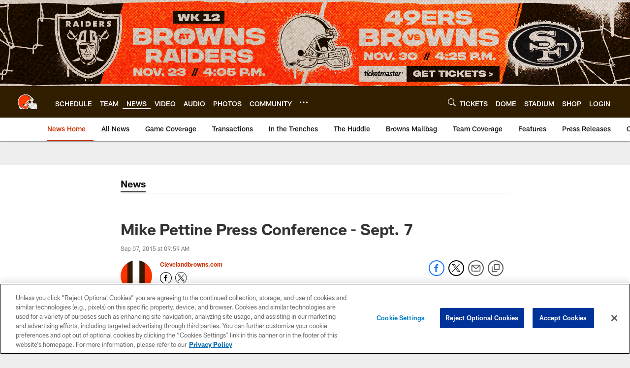

--- FILE ---
content_type: text/html; charset=utf-8
request_url: https://www.google.com/recaptcha/api2/aframe
body_size: 270
content:
<!DOCTYPE HTML><html><head><meta http-equiv="content-type" content="text/html; charset=UTF-8"></head><body><script nonce="kjNeozUeQIiz4SppJvIBXQ">/** Anti-fraud and anti-abuse applications only. See google.com/recaptcha */ try{var clients={'sodar':'https://pagead2.googlesyndication.com/pagead/sodar?'};window.addEventListener("message",function(a){try{if(a.source===window.parent){var b=JSON.parse(a.data);var c=clients[b['id']];if(c){var d=document.createElement('img');d.src=c+b['params']+'&rc='+(localStorage.getItem("rc::a")?sessionStorage.getItem("rc::b"):"");window.document.body.appendChild(d);sessionStorage.setItem("rc::e",parseInt(sessionStorage.getItem("rc::e")||0)+1);localStorage.setItem("rc::h",'1763393974350');}}}catch(b){}});window.parent.postMessage("_grecaptcha_ready", "*");}catch(b){}</script></body></html>

--- FILE ---
content_type: image/svg+xml
request_url: https://static.www.nfl.com/t_q-best/league/api/clubs/logos/CLE
body_size: 74976
content:
<svg width="500" height="500" viewBox="0 0 500 500" fill="none" xmlns="http://www.w3.org/2000/svg">
<g clip-path="url(#clip0_1335_1544)">
<path d="M454.974 369.078V368.906L454.957 368.734C453.112 343.789 447.536 318.558 437.901 291.588L437.795 291.318L437.688 291.047L436.565 288.366L436.696 288.661C432.678 278.23 424.298 273.729 411.957 275.254C411.957 275.254 406.2 275.885 406.405 275.861L404.134 276.066C394.622 276.935 380.944 278.157 368.898 277.041L353.925 241.593C357.008 239.567 359.632 237.206 361.281 234.213C362.617 231.802 363.445 229.252 363.954 226.743C368.562 226.111 372.908 224.061 376.016 220.699C380.567 215.73 383.15 206.792 376.713 196.591L377.033 197.124L356.976 160.962L345.11 166.005C297.55 89.3351 207.063 77.5927 140.274 106.407C79.6926 132.557 21.0134 201.56 55.0024 309.964C58.594 321.387 63.2106 332.629 68.6718 343.486C68.3356 346.864 68.5324 350.21 69.3196 353.621L69.3524 353.801L69.4098 353.982C71.1482 360.525 72.7308 364.871 76.7734 373.891C76.5438 379.82 78.7414 385.855 83.0218 390.456C89.6966 397.639 100.291 400.451 112.099 398.172L111.533 398.254C127.146 396.064 137.281 391.489 142.595 388.438C165.973 404.797 196.551 412.12 223.693 407.61C241.38 404.674 255.673 397.024 265.529 385.388C273.057 385.896 279.838 385.093 281.199 384.929C289.539 384.322 297.132 382.559 303.897 379.705C313.926 391.407 327.488 399.795 343.765 404.1C362.773 409.11 384.314 408.766 404.814 403.272C408.783 403.641 412.654 402.559 415.474 401.263C437.008 396.343 441.813 394.277 445.003 391.554C445.044 391.53 445.085 391.489 445.117 391.44C452.776 386.191 455.285 376.343 454.974 369.062V369.078ZM443.609 392.497L443.436 392.604C443.617 392.497 443.764 392.35 443.945 392.243L443.6 392.497H443.609Z" fill="white"/>
<path d="M324.922 338.09C339.624 336.532 353.351 334.466 366.561 332.211L326.947 325.528C326.677 329.89 326.004 334.089 324.922 338.082V338.09Z" fill="white"/>
<path d="M392.163 321.543C390.662 317.016 387.784 308.423 386.193 304.421L386.169 304.364V304.306C386.169 304.306 386.103 303.806 385.168 303.101C384.602 302.691 382.905 302.978 382.905 302.978C379.084 303.798 374.574 304.634 369.621 305.454L376.411 321.715C380.707 321.781 386.185 321.772 392.163 321.535V321.543Z" fill="white"/>
<path d="M363.309 320.731C361.604 316.705 359.685 312.162 357.627 307.299C347.639 308.726 336.799 310.055 326.508 311.153C326.631 312.219 326.762 313.277 326.852 314.327L363.309 320.731Z" fill="white"/>
<path d="M320.316 273.409C320.374 280.617 321.268 287.357 322.44 292.261C323.203 294.672 323.875 297.082 324.466 299.501C334.035 298.517 343.883 297.304 352.879 296.049C352.879 296.049 352.879 296.041 352.87 296.033C340.849 292.056 329.049 284.159 320.325 273.401L320.316 273.409Z" fill="white"/>
<path d="M321.821 257.689C329.922 269.35 339.836 277 343.969 279.551C344.592 280.092 345.56 280.666 346.577 281.191C338.27 261.552 330.685 243.61 329.357 240.478C329.225 240.658 329.102 240.806 328.963 241.002C325.306 245.57 323.108 251.466 321.812 257.689H321.821Z" fill="white"/>
<path d="M262.308 362.19C262.087 362.756 261.89 363.355 261.652 363.912C261.874 363.338 262.112 362.764 262.308 362.19Z" fill="white"/>
<path d="M214.473 393.473C232.152 392.17 248.24 385.396 257.687 371.358C257.687 371.358 257.67 371.358 257.662 371.358C258.113 370.718 258.498 370.071 258.892 369.423C259.113 369.046 259.368 368.701 259.581 368.316C259.851 367.848 260.065 367.365 260.311 366.889C260.598 366.34 260.876 365.766 261.147 365.192C261.319 364.798 261.459 364.413 261.614 364.019C253.226 383.027 234.858 391.883 214.473 393.482V393.473Z" fill="white"/>
<path d="M404.577 320.698C410.235 320.149 415.869 319.312 421.01 318.115L419.428 311.612C418.747 308.8 416.303 301.116 414.631 297.074C413.351 297.517 408.751 298.902 397.566 300.936C400.084 306.914 402.454 313.605 404.577 320.698Z" fill="white"/>
<path d="M416.026 376.229C415.28 376.073 414.534 375.786 413.796 375.597C413.796 375.942 413.779 376.261 413.787 376.598C414.558 376.475 415.362 376.352 416.034 376.229H416.026Z" fill="white"/>
<path d="M413.092 363.142C417.946 365.216 423.047 366.733 428.254 367.553C428.516 367.57 429.787 367.676 431.386 367.988C431.509 367.406 431.599 366.741 431.55 365.88C430.574 357.344 427.991 343.445 426.294 334.237L426.031 332.834C422.751 333.663 413.633 335.95 408.754 336.844C410.714 345.577 412.247 354.482 413.092 363.142Z" fill="white"/>
<path d="M400.331 379.164C400.536 379.041 401.905 378.156 401.913 375.712C401.913 375.663 401.815 373.728 401.618 370.768C390.909 364.978 380.995 355.491 373.746 343.47C356.461 346.455 336.363 349.111 319.536 350.924C318.552 352.531 317.47 354.064 316.289 355.524C332.705 383.166 369.081 387.627 400.339 379.164H400.331Z" fill="white"/>
<path d="M400.208 355.778C399.56 350.497 398.691 345.159 397.567 341.165L397.535 341.059V340.936C397.502 340.624 397.297 339.591 396.739 339.214C396.633 339.14 396.329 338.918 395.567 339.123C392.615 339.829 389.351 340.526 385.891 341.214C389.712 346.741 394.558 351.686 400.2 355.778H400.208Z" fill="white"/>
<path d="M113.839 369.742C113.699 369.792 113.593 369.816 113.453 369.865C116.438 369.422 120.079 368.963 122.522 368.898C126.024 368.824 130.993 369.562 135.757 372.522C136.413 372.137 137.086 371.727 137.578 371.407L139.587 373.088C139.103 373.408 138.512 373.744 137.955 374.072C138.512 374.515 139.07 374.958 139.611 375.474C139.611 375.474 139.488 375.564 139.447 375.597C139.833 375.335 141.038 374.482 142.719 373.137C136.225 368.512 126.991 365.118 113.839 369.751V369.742Z" fill="white"/>
<path d="M233.511 300.879C236.693 302.97 240.26 305.454 240.399 310.104C240.538 314.876 236.397 320.46 235.044 322.264C233.306 324.585 227.812 331.096 220.67 326.561C220.67 326.561 210.321 320.14 203.023 315.778L197.816 323.486C207.435 325.134 233.585 329.628 255.7 333.416C254.446 324.191 251.428 315.753 249.583 308.406C252.806 315.319 256.094 324.167 257.98 333.81C259.628 334.097 261.243 334.376 262.826 334.646C262.318 332.137 261.785 329.866 261.358 327.93C260.489 323.945 256.938 315.434 253.798 305.077C249.181 302.379 244.565 298.853 240.022 293.925C239.956 293.868 232.289 286.57 225.631 279.911C222.236 285.397 220.047 288.948 218.685 291.153L233.519 300.879H233.511Z" fill="#FF3C00"/>
<path d="M273.886 232.434C282.414 227.833 289.613 225.341 301.151 223.619C301.093 223.627 304.513 223.151 304.513 223.151C306.809 222.807 311.196 221.905 312.45 219.617C313.155 218.33 313.369 216.567 313.287 214.517C298.904 217.526 283.89 221.126 270.884 226.407C266.44 228.014 262.906 230.285 259.445 232.516C260.503 234.754 261.758 237.436 263.185 240.47C266.079 237.706 268.933 235.623 271.262 234.147C271.729 233.762 273.894 232.434 273.894 232.434H273.886Z" fill="#FF3C00"/>
<path d="M232.321 268.965C237.085 274.147 244.055 281.732 249.598 287.234C248.401 279.461 248.122 271.474 249.729 264.086C250.754 259.395 252.419 255.303 254.42 251.72L249.672 241.372C248.573 243.028 246.999 245.431 245.49 247.809C245.49 247.8 239.078 258.026 232.312 268.965H232.321Z" fill="#FF3C00"/>
<path d="M251.345 223.061C256.692 218.691 264.244 215.968 264.244 215.968C274.322 211.745 292.263 206.915 310.598 203.242C309.327 199.576 305.236 187.801 305.236 187.801C305.031 187.293 302.21 181.52 304.432 178.051C305.4 176.559 307.236 175.714 309.516 175.731C309.524 175.731 309.409 175.796 315.846 176.034L316.133 175.919C316.183 175.895 316.256 175.846 316.256 175.846L323.284 172.475C324.94 171.983 326.941 171.491 326.941 171.491C331.508 171.245 334.001 174.025 335.321 176.403L336.092 176.461C333.099 170.565 331.385 168.687 329.393 165.358C241.8 40.5702 20.9498 117.716 64.5164 292.064C74.258 327.472 85.6396 346.258 98.0052 363.872C98.0052 363.872 98.284 372.408 112.199 367.947C125.492 363.683 134.831 363.97 147.656 373.99C164.712 387.299 190.977 395.212 214.47 393.482C234.863 391.891 253.223 383.027 261.612 364.019C261.628 363.978 261.636 363.945 261.653 363.913C261.89 363.363 262.087 362.765 262.309 362.191C264.047 357.074 264.531 351.891 264.375 347.004C262.702 346.725 260.964 346.43 259.16 346.119C257.881 368.086 236.06 389.177 197.094 386.741C180.792 386.135 163.392 378.205 153.011 372.555C148.247 369.357 134.774 361.822 128.321 360.387C133.946 360.69 147.968 368.045 153.864 371.424C165.934 377.648 182.777 383.601 197.11 384.199C223.145 386.643 252.69 373.334 255.97 345.577C229.919 341.166 194.568 335.18 189.96 334.393C188.943 335.106 187.68 335.491 186.27 335.393C183.63 335.221 181.079 333.589 180.054 331.449C179.292 329.842 179.464 328.144 180.53 326.644C180.514 326.668 192.928 308.153 192.928 308.153L193.461 307.103C192.92 304.307 194.208 301.855 194.806 301.265C195.815 300.248 201.456 290.982 202.768 288.382C202.908 288.095 204.408 285.832 207.336 285.586C208.623 283.544 211.797 278.477 217.217 269.686C216.79 267.226 217.922 264.84 219.669 263.479C220.218 263.053 220.759 262.823 221.309 262.577C227.942 251.843 235.38 240.076 237.454 237.001C239.832 233.738 241.669 231.581 243.801 229.137C244.67 228.145 246.712 226.546 247.212 226.161C248.205 224.89 249.59 223.898 251.066 223.471C251.083 223.348 251.157 223.217 251.353 223.053L251.345 223.061ZM221.981 341.24C226.261 341.248 229.738 344.733 229.722 349.03C229.705 352.228 227.762 354.958 224.99 356.139C224.064 357.123 222.776 357.738 221.341 357.738C219.341 357.738 217.651 356.516 216.831 354.794C215.216 353.367 214.183 351.301 214.191 348.972C214.199 344.692 217.692 341.231 221.973 341.24H221.981ZM160.875 365.758C159.727 366.709 158.16 367.045 156.545 366.889C154.798 367.89 152.199 367.348 150.297 365.348C148.493 363.445 148.042 360.969 148.935 359.271C148.566 356.524 149.321 353.794 151.264 352.433C154.2 350.358 158.661 351.629 161.219 355.262C163.777 358.894 163.646 363.437 160.875 365.758ZM199.128 344.889C186.106 358.665 160.301 358.566 145.639 339.78C170.452 362.789 193.593 347.586 199.128 344.889ZM175.651 328.685C174.06 329.21 172.363 329.481 170.616 329.464C165.803 329.432 161.006 327.275 157.447 323.552C150.477 316.246 150.026 304.987 156.438 298.444C159.325 295.508 163.261 293.901 167.5 293.934C172.314 293.967 177.111 296.115 180.669 299.846C184.261 303.61 186.122 308.423 186.204 313.097L175.651 328.677V328.685Z" fill="#FF3C00"/>
<path d="M261.145 365.183C260.874 365.757 260.596 366.331 260.309 366.881C260.596 366.315 260.899 365.749 261.145 365.183Z" fill="#311D00"/>
<path d="M214.47 393.473C190.977 395.203 164.712 387.299 147.656 373.982C134.823 363.961 125.491 363.683 112.199 367.938C98.2838 372.399 98.005 363.863 98.005 363.863C85.6394 346.249 74.2578 327.471 64.5162 292.056C20.9496 117.715 241.8 40.5698 329.401 165.349C331.393 168.678 333.107 170.556 336.1 176.452L339.208 176.698C257.2 30.5822 5.00063 111.639 65.7134 305.167C69.9938 318.796 75.2828 330.661 80.2848 340.214C80.416 339.665 80.539 339.197 80.6046 338.91C80.6046 338.91 81.1294 340.419 82.1544 342.764C82.1708 342.699 82.1708 342.609 82.1954 342.543C82.1954 342.543 87.55 352.752 95.4056 363.535C96.2338 364.396 97.0866 365.241 97.9886 366.028C98.128 367.906 98.62 369.16 99.5056 369.956C100.211 370.407 100.982 370.767 101.834 370.972C101.851 370.972 101.867 370.981 101.884 370.989C102.171 371.054 102.507 371.03 102.81 371.071C104.278 371.161 106.082 371.013 108.353 370.661C108.353 370.661 110.617 370.259 113.47 369.841C113.61 369.8 113.716 369.767 113.856 369.718C127.008 365.085 136.242 368.48 142.736 373.104C143.572 373.703 144.376 374.31 145.122 374.933C180.743 402.698 238.996 404.896 260.496 372.014C259.537 371.817 258.586 371.604 257.692 371.325C248.254 385.363 232.157 392.145 214.478 393.44L214.47 393.473Z" fill="#311D00"/>
<path d="M259.579 368.308C259.366 368.693 259.112 369.037 258.891 369.415C259.112 369.046 259.374 368.685 259.579 368.308Z" fill="#311D00"/>
<path d="M255.68 333.417C256.45 333.556 257.197 333.679 257.959 333.81C256.073 324.167 252.785 315.311 249.562 308.407C251.408 315.754 254.425 324.192 255.68 333.417Z" fill="#311D00"/>
<path d="M197.094 384.207C182.761 383.608 165.918 377.655 153.848 371.431C147.96 368.045 133.93 360.698 128.305 360.394C134.766 361.829 148.231 369.365 152.995 372.563C163.376 378.213 180.777 386.142 197.078 386.749C236.045 389.176 257.865 368.094 259.144 346.126C258.094 345.954 257.028 345.765 255.946 345.593C252.666 373.358 223.121 386.659 197.086 384.215L197.094 384.207Z" fill="#311D00"/>
<path d="M167.497 293.95C163.258 293.917 159.322 295.524 156.435 298.46C150.023 305.003 150.474 316.254 157.444 323.568C161.003 327.291 165.8 329.447 170.613 329.48C172.368 329.488 174.057 329.218 175.648 328.701L186.201 313.121C186.119 308.447 184.258 303.634 180.666 299.87C177.107 296.139 172.319 293.991 167.497 293.958V293.95Z" fill="#311D00"/>
<path d="M145.629 339.788C160.291 358.574 186.096 358.673 199.118 344.897C193.583 347.594 170.442 362.805 145.629 339.788Z" fill="#311D00"/>
<path d="M216.84 354.794C216.512 354.105 216.29 353.359 216.29 352.547C216.29 349.686 218.57 347.373 221.374 347.381C224.179 347.39 226.434 349.71 226.425 352.572C226.425 353.958 225.868 355.204 224.99 356.131C227.754 354.958 229.705 352.219 229.722 349.021C229.73 344.725 226.261 341.248 221.981 341.231C217.701 341.223 214.207 344.684 214.199 348.964C214.199 351.293 215.224 353.359 216.84 354.786V354.794ZM224.671 348.259C223.58 347.045 220.841 346.471 219.259 347.521C218.545 347.955 217.815 347.381 218.726 346.455C220.497 344.913 223.801 345.003 225.31 347.25C226.073 348.39 225.253 349.144 224.671 348.259ZM222.17 342.634C227.204 342.609 230.747 349.095 226.524 353.458C228.344 349.522 226.852 344.52 222.03 344.315C217.004 344.11 215.347 349.144 216.225 351.768C214.527 350.186 215.109 342.658 222.17 342.634Z" fill="#311D00"/>
<path d="M221.373 347.381C218.569 347.373 216.289 349.677 216.289 352.547C216.289 353.359 216.51 354.105 216.838 354.794C217.658 356.516 219.348 357.729 221.348 357.737C222.783 357.737 224.071 357.122 224.997 356.138C225.875 355.212 226.432 353.965 226.432 352.58C226.441 349.718 224.186 347.397 221.381 347.389L221.373 347.381ZM221.316 356.827C218.987 356.827 217.093 354.917 217.093 352.555C217.093 350.193 218.987 348.283 221.316 348.283C223.644 348.283 225.547 350.193 225.547 352.555C225.547 354.917 223.653 356.827 221.316 356.827Z" fill="#311D00"/>
<path d="M218.72 346.454C217.818 347.373 218.548 347.955 219.253 347.52C220.836 346.471 223.575 347.045 224.665 348.258C225.247 349.144 226.067 348.389 225.305 347.25C223.788 345.003 220.491 344.921 218.72 346.454Z" fill="white"/>
<path d="M222.031 344.314C226.852 344.519 228.345 349.521 226.524 353.457C230.747 349.094 227.205 342.608 222.17 342.633C215.11 342.657 214.528 350.185 216.225 351.768C215.348 349.144 217.004 344.109 222.031 344.314Z" fill="white"/>
<path d="M225.548 352.555C225.548 350.194 223.654 348.283 221.317 348.283C218.98 348.283 217.094 350.194 217.094 352.555C217.094 354.917 218.988 356.828 221.317 356.828C223.646 356.828 225.548 354.917 225.548 352.555ZM217.906 352.523C217.906 350.661 219.423 349.136 221.284 349.136C223.145 349.136 224.654 350.653 224.654 352.523C224.654 354.392 223.145 355.893 221.284 355.893C219.423 355.893 217.906 354.384 217.906 352.523Z" fill="white"/>
<path d="M224.663 352.522C224.663 350.661 223.154 349.136 221.292 349.136C219.431 349.136 217.914 350.653 217.914 352.522C217.914 354.392 219.431 355.893 221.292 355.893C223.154 355.893 224.663 354.384 224.663 352.522ZM218.791 352.629C218.89 352.203 219.078 352.424 219.177 352.736C220.095 354.203 222.654 354.31 223.441 353.178C223.834 352.604 223.826 353.392 223.826 353.392C222.219 356.565 218.545 354.564 218.791 352.621V352.629Z" fill="#311D00"/>
<path d="M223.828 353.4C223.828 353.4 223.836 352.604 223.442 353.187C222.663 354.318 220.097 354.204 219.178 352.744C219.08 352.432 218.891 352.211 218.793 352.637C218.547 354.581 222.221 356.582 223.828 353.408V353.4Z" fill="white"/>
<path d="M151.263 352.432C149.32 353.793 148.565 356.524 148.934 359.271C149.098 358.959 149.213 358.631 149.476 358.385C151.157 356.794 154.248 357.319 156.38 359.574C158.52 361.821 158.889 364.929 157.2 366.528C157.011 366.708 156.757 366.757 156.544 366.889C158.159 367.053 159.726 366.716 160.874 365.757C163.653 363.436 163.776 358.894 161.218 355.261C158.66 351.628 154.199 350.357 151.263 352.432ZM157.758 360.107C157.241 359.008 155.576 357.606 154.642 357.418C153.707 357.237 154.059 355.712 155.191 356.106C156.241 356.466 157.872 357.844 158.274 358.5C159.307 360.206 158.2 361.058 157.758 360.107ZM159.029 365.421C164.211 358.689 154.125 350.833 150.148 357.081C153.469 346.897 166.851 359.673 159.029 365.421Z" fill="#311D00"/>
<path d="M156.381 359.583C154.249 357.328 151.158 356.795 149.477 358.394C149.222 358.64 149.099 358.968 148.935 359.279C148.042 360.977 148.484 363.453 150.297 365.355C152.199 367.348 154.798 367.897 156.545 366.897C156.758 366.774 157.012 366.717 157.201 366.536C158.882 364.945 158.513 361.829 156.381 359.583ZM150.797 364.749C148.985 362.838 148.673 360.198 150.1 358.836C151.527 357.483 154.151 357.934 155.963 359.845C157.775 361.756 158.087 364.388 156.66 365.741C155.233 367.094 152.609 366.651 150.797 364.74V364.749Z" fill="#311D00"/>
<path d="M155.191 356.106C154.06 355.712 153.707 357.237 154.642 357.418C155.577 357.598 157.241 359.008 157.758 360.107C158.201 361.058 159.308 360.206 158.275 358.5C157.873 357.836 156.241 356.458 155.191 356.106Z" fill="white"/>
<path d="M150.148 357.09C154.125 350.841 164.211 358.697 159.029 365.429C166.852 359.681 153.469 346.905 150.148 357.09Z" fill="white"/>
<path d="M155.954 359.837C154.142 357.926 151.518 357.475 150.091 358.828C148.664 360.181 148.976 362.83 150.788 364.74C152.6 366.651 155.224 367.094 156.651 365.741C158.078 364.388 157.766 361.747 155.954 359.845V359.837ZM155.896 365.323C154.707 366.2 152.715 365.487 151.239 364.125C149.656 362.682 149.525 360.435 150.624 359.386C151.837 358.213 154.002 358.951 155.306 360.435C156.364 361.641 157.266 364.298 155.905 365.314L155.896 365.323Z" fill="white"/>
<path d="M150.624 359.394C149.525 360.443 149.656 362.69 151.239 364.133C152.715 365.486 154.707 366.208 155.896 365.331C157.266 364.314 156.356 361.657 155.298 360.452C153.994 358.967 151.829 358.229 150.616 359.402L150.624 359.394ZM154.896 364.748C152.469 364.978 150.296 362.026 151.19 360.714C151.19 360.714 151.854 359.812 151.977 360.657C152.182 362.1 153.715 363.617 155.158 363.994C155.511 364.084 155.618 364.609 154.896 364.74V364.748Z" fill="#311D00"/>
<path d="M151.976 360.665C151.853 359.821 151.189 360.723 151.189 360.723C150.287 362.035 152.46 364.987 154.895 364.757C155.625 364.626 155.51 364.093 155.158 364.011C153.714 363.634 152.181 362.117 151.976 360.673V360.665Z" fill="white"/>
<path d="M137.958 374.072C131.136 378.131 119.18 382.706 107.643 383.797C95.072 385.822 88.0856 377.016 90.5128 370.283C90.5128 370.283 90.5128 370.292 89.8158 368.602C89.1352 366.93 80.558 349.406 82.1406 342.772C81.1238 340.427 80.5908 338.918 80.5908 338.918C80.5252 339.197 80.4022 339.673 80.271 340.222C79.8282 342.125 79.2624 345.462 80.2136 349.611C81.8618 355.802 83.2312 359.607 88.225 370.595C86.216 378.032 93.1778 388.988 110.053 385.724C129.717 382.944 138.606 376.245 139.434 375.589C139.475 375.556 139.598 375.466 139.598 375.466C139.057 374.949 138.499 374.506 137.942 374.064L137.958 374.072Z" fill="#311D00"/>
<path d="M99.4906 369.972C98.605 369.177 98.1212 367.922 97.9736 366.045C97.0716 365.257 96.2188 364.413 95.3906 363.552C95.6366 363.888 95.8662 364.224 96.1122 364.56C96.555 367.193 97.7932 368.915 99.4824 369.981L99.4906 369.972Z" fill="#311D00"/>
<path d="M101.816 370.997C101.816 370.997 101.849 371.005 101.866 371.013C101.849 371.013 101.833 371.005 101.816 370.997Z" fill="#311D00"/>
<path d="M107.121 371.046C104.087 377.253 92.1884 373.916 94.4844 365.847C92.7788 363.74 88.6624 357.073 88.6624 357.073C88.4738 357.106 88.851 359.049 88.8264 358.926C90.2122 361.813 92.6312 366.782 92.6312 366.782C90.7698 378.516 107.629 379.394 108.818 370.775C109.794 370.595 109.769 370.734 110.384 370.431C109.654 373.932 107.973 375.851 105.989 376.86C102.381 378.68 101.323 381.878 106.801 381.501C112.377 381.099 122.225 379.246 133.73 373.678C133.73 373.678 134.705 373.129 135.747 372.514C130.983 369.562 126.022 368.816 122.512 368.889C120.068 368.947 116.428 369.414 113.443 369.857C110.589 370.283 108.326 370.677 108.326 370.677C106.055 371.021 104.251 371.177 102.783 371.087C103.488 371.194 104.185 371.317 104.948 371.284C105.481 371.218 106.686 371.136 107.121 371.038V371.046Z" fill="#311D00"/>
<path d="M89.8202 368.602C90.5172 370.292 90.5172 370.283 90.5172 370.283C88.09 377.016 95.0764 385.822 107.647 383.797C119.176 382.698 131.14 378.123 137.962 374.072C138.52 373.744 139.11 373.408 139.594 373.088L137.585 371.407C137.093 371.735 136.421 372.137 135.765 372.522C134.723 373.137 133.748 373.686 133.748 373.686C122.243 379.246 112.403 381.107 106.819 381.509C101.333 381.886 102.399 378.688 106.007 376.868C107.991 375.859 109.664 373.941 110.402 370.439C109.787 370.743 109.812 370.603 108.836 370.784C107.647 379.402 90.7878 378.524 92.6492 366.79C92.6492 366.79 90.222 361.821 88.8444 358.935C88.869 359.058 88.4918 357.114 88.6804 357.081C88.6804 357.081 92.7968 363.748 94.5024 365.855C92.2064 373.924 104.105 377.253 107.139 371.054C106.696 371.153 105.499 371.235 104.966 371.3C104.203 371.325 103.506 371.202 102.801 371.103C102.497 371.062 102.161 371.087 101.874 371.021C101.858 371.021 101.841 371.013 101.825 371.005C100.972 370.8 100.201 370.439 99.4962 369.988C97.807 368.922 96.5606 367.2 96.126 364.568C95.88 364.232 95.6504 363.896 95.4044 363.559C87.5488 352.776 82.1942 342.567 82.1942 342.567C82.1778 342.641 82.1696 342.723 82.1532 342.789C80.5624 349.423 89.1478 366.938 89.8284 368.619L89.8202 368.602Z" fill="white"/>
<path d="M264.274 367.602L263.003 367.438C266.381 360.46 267.217 353.236 267.168 347.479C266.258 347.324 265.331 347.168 264.372 347.004C264.528 351.891 264.044 357.065 262.306 362.19C262.117 362.764 261.871 363.338 261.65 363.912C261.633 363.945 261.625 363.978 261.609 364.019C261.453 364.413 261.313 364.798 261.141 365.191C260.895 365.757 260.592 366.323 260.305 366.889C260.067 367.365 259.846 367.84 259.575 368.316C259.37 368.693 259.108 369.054 258.886 369.423C258.484 370.071 258.099 370.718 257.656 371.358C257.664 371.358 257.673 371.358 257.681 371.358C258.566 371.637 259.526 371.85 260.485 372.047C269.071 373.818 279.763 372.383 279.763 372.383C290.965 371.653 299.976 368.644 307.012 363.97C306.126 362.584 305.224 361.223 304.454 359.755C295.475 365.847 282.51 369.095 264.282 367.61L264.274 367.602Z" fill="#311D00"/>
<path d="M319.575 338.648C321.387 338.476 323.142 338.279 324.921 338.09C326.004 334.097 326.676 329.89 326.947 325.536L326.725 325.495L325.881 325.356L325.807 324.503C325.241 318.943 325.077 315.754 325.315 315.032L325.627 314.122L326.57 314.286L326.832 314.335C326.75 313.285 326.619 312.219 326.488 311.162C324.774 311.342 323.085 311.522 321.412 311.695C322.502 320.805 322.15 330.202 319.559 338.656L319.575 338.648Z" fill="#311D00"/>
<path d="M314.893 353.228C315.32 354.039 315.82 354.753 316.279 355.524C317.468 354.064 318.542 352.531 319.526 350.923C318.091 351.079 316.673 351.227 315.295 351.366C315.295 351.366 314.614 351.571 313.434 351.809L314.893 353.219V353.228Z" fill="#311D00"/>
<path d="M255.896 292.835C261.776 297.295 267.934 299.772 276.978 300.895L257.093 257.558C252.911 269.005 253.592 281.018 255.896 292.835Z" fill="#311D00"/>
<path d="M249.599 287.242C250.649 288.284 251.666 289.268 252.584 290.129C250.313 278.345 250.222 265.963 255.823 254.778L254.421 251.728C252.42 255.311 250.755 259.403 249.73 264.094C248.123 271.482 248.394 279.469 249.599 287.242Z" fill="#311D00"/>
<path d="M262.817 334.646C264.285 334.892 265.711 335.147 267.105 335.384C274.469 330.85 280.217 322.592 283.325 314.729L282.489 312.916C282.382 312.916 282.275 312.9 282.169 312.892C275.1 312.498 267.368 311.375 259.471 307.98C261.472 315.573 263.522 322.937 264.654 329.808C263.251 323.921 260.029 315.926 257.085 306.906C255.986 306.365 254.896 305.725 253.797 305.077C256.929 315.434 260.48 323.945 261.357 327.931C261.784 329.866 262.317 332.145 262.825 334.646H262.817Z" fill="#311D00"/>
<path d="M284.504 286.373C286.874 291.531 289.227 296.672 291.499 301.65C292.163 301.65 292.622 301.65 292.638 301.65C299.945 301.601 309.309 300.969 319.272 300.026C318.083 295.336 316.599 290.891 314.918 286.906C306.751 267.612 285.193 275.065 284.512 286.373H284.504Z" fill="white"/>
<path d="M267.102 335.376C280.64 337.705 290.636 339.419 290.636 339.419C292.21 339.648 293.588 339.82 294.9 339.96L283.321 314.72C280.213 322.592 274.465 330.841 267.102 335.376Z" fill="white"/>
<path d="M308.202 339.607C312.065 339.328 315.845 339.009 319.576 338.656C322.167 330.194 322.52 320.796 321.429 311.694C312.778 312.564 304.709 313.252 298.174 313.662C298.149 313.662 297.657 313.654 296.895 313.621C301.831 324.716 305.792 334.089 308.104 339.656C308.145 339.632 308.211 339.607 308.211 339.607H308.202Z" fill="white"/>
<path d="M263.008 367.446L264.279 367.61C282.499 369.094 295.472 365.839 304.451 359.754C303.311 357.614 302.269 355.392 301.359 353.088L300.843 352.366C300.687 352.358 300.547 352.358 300.392 352.342C296.685 352.112 287.321 351.128 284.074 350.349C284.074 350.349 277.186 349.185 267.173 347.487C267.231 353.244 266.386 360.468 263.008 367.446Z" fill="white"/>
<path d="M325.587 240.199C313.812 241.634 310.532 271.105 317.207 278.468C314.763 267.177 317.346 246.193 325.587 240.199Z" fill="white"/>
<path d="M259.472 307.972C258.677 307.628 257.881 307.292 257.086 306.906C260.038 315.926 263.261 323.913 264.655 329.809C263.523 322.929 261.473 315.574 259.472 307.98V307.972Z" fill="white"/>
<path d="M252.584 290.121C253.691 291.105 254.789 291.99 255.896 292.827C253.6 281.01 252.912 268.997 257.094 257.55L255.814 254.762C250.214 265.955 250.304 278.337 252.575 290.112L252.584 290.121Z" fill="white"/>
<path d="M277.838 233.393C273.057 235.5 269.269 238.838 269.269 238.838C267.481 240.215 265.882 241.65 264.406 243.11C264.562 243.438 264.726 243.791 264.882 244.127C267.03 241.798 271.212 237.624 277.838 233.393Z" fill="white"/>
<path d="M318.922 201.658C318.996 201.642 319.078 201.634 319.152 201.617C318.799 200.797 318.012 198.903 317.02 196.23L318.93 201.658H318.922Z" fill="#311D00"/>
<path d="M350.751 210.597L350.177 210.547C352.359 218.928 351.801 230.236 340.452 232.761C346.192 230.252 341.371 228.53 340.92 228.333C328.726 225.521 308.431 229.268 306.209 227.735C319.206 226.48 320.198 220.018 319.14 213.319C318.468 213.458 317.796 213.59 317.107 213.729C318.329 220.74 315.434 223.389 311.531 224.848C305.578 226.865 301.289 226.923 301.1 226.898L297.222 226.759C298.903 226.193 302.232 226.054 306.307 225.209C312.548 223.922 316.156 221.166 315.737 214.016C314.917 214.188 314.122 214.336 313.294 214.508C313.376 216.558 313.163 218.329 312.457 219.608C311.203 221.896 306.816 222.798 304.52 223.143C304.52 223.143 301.1 223.618 301.158 223.61C289.62 225.332 282.421 227.833 273.893 232.425C273.893 232.425 271.728 233.753 271.261 234.139C268.932 235.615 266.078 237.698 263.184 240.461C263.585 241.322 263.987 242.183 264.414 243.093C265.898 241.625 267.489 240.199 269.276 238.821C269.276 238.821 273.065 235.484 277.845 233.376C271.22 237.607 267.038 241.781 264.889 244.11C270.301 255.664 277.46 271.039 284.504 286.356C285.184 275.057 306.742 267.603 314.909 286.889C316.59 290.866 318.083 295.319 319.263 300.009C320.977 299.845 322.716 299.673 324.454 299.493C323.872 297.074 323.199 294.663 322.429 292.252C321.256 287.349 320.362 280.608 320.305 273.4C320.133 273.187 319.936 272.99 319.764 272.769C319.337 263.921 321.076 256.656 321.076 256.656C321.313 257.017 321.576 257.337 321.822 257.689C323.126 251.457 325.315 245.57 328.972 241.002C329.112 240.797 329.226 240.658 329.366 240.477C329.226 240.166 329.136 239.944 329.136 239.944C330.719 237.919 331.613 235.877 336 235.164C336.18 235.131 336.336 235.09 336.524 235.065C339.591 234.664 338.804 234.59 340.059 234.664L340.231 235.074C340.288 235.065 340.395 235.057 340.428 235.049C346.176 234.016 349.751 230.883 351.957 226.906C353.375 224.323 353.736 220.855 353.761 217.952C353.638 217.739 355.917 216.87 356.475 216.533C354.4 215.631 352.506 213.852 350.751 210.605V210.597ZM317.205 278.468C310.539 271.104 313.81 241.625 325.586 240.199C317.345 246.193 314.762 267.185 317.205 278.468Z" fill="#311D00"/>
<path d="M328.36 216.64L338.906 216.501C344.301 215.574 346.712 213.27 347.409 210.244L347.155 210.203C345.884 215.673 339.832 216.115 338.34 216.312C336.224 216.591 330.747 216.591 327.098 216.312C324.613 216.124 323.449 213.934 322.948 212.54C322.899 212.548 322.85 212.565 322.801 212.565C324.621 216.927 328.369 216.632 328.369 216.632L328.36 216.64Z" fill="#311D00"/>
<path d="M314.305 188.531L315.363 191.54C314.83 189.933 314.281 188.227 313.739 186.382C312.846 183.439 312.977 181.225 313.485 179.601C311.976 183.808 314.305 188.523 314.305 188.523V188.531Z" fill="#311D00"/>
<path d="M336.099 176.46L335.328 176.403C336.279 178.125 336.64 179.642 336.64 179.642L344.955 198.969H345.144C342.413 192.352 336.501 178.838 336.501 178.838L339.732 179.117C341.65 184.037 344.455 192.442 346.603 199.051L346.923 199.068C345.931 196.05 340.265 178.65 340.265 178.65L339.937 177.666L340.748 176.985L341.068 176.846L339.199 176.698L336.091 176.452L336.099 176.46Z" fill="#311D00"/>
<path d="M315.727 214.016C316.145 221.167 312.537 223.922 306.297 225.209C302.221 226.054 298.892 226.193 297.211 226.759L301.09 226.899C301.286 226.923 305.567 226.866 311.52 224.849C315.431 223.397 318.326 220.74 317.096 213.729C316.637 213.82 316.186 213.91 315.718 214.008L315.727 214.016Z" fill="white"/>
<path d="M307.558 184.045C307.156 182.774 306.574 180.347 307.279 178.231C307.279 178.231 304.614 180.347 307.001 186.005L313.06 202.758C313.487 202.676 313.913 202.594 314.34 202.512C313.995 201.503 313.618 200.462 313.183 199.355C310.994 193.77 308.345 186.513 307.566 184.045H307.558Z" fill="white"/>
<path d="M347.4 210.244C346.703 213.27 344.293 215.574 338.897 216.501L328.352 216.64C328.352 216.64 324.604 216.935 322.784 212.573C321.587 212.819 320.349 213.073 319.127 213.319C320.176 220.019 319.192 226.48 306.195 227.735C308.418 229.268 328.713 225.521 340.906 228.333C341.357 228.522 346.179 230.252 340.439 232.761C351.787 230.244 352.345 218.928 350.164 210.548L348.352 210.384L347.384 210.244H347.4Z" fill="white"/>
<path d="M339.731 179.117L336.5 178.838C336.5 178.838 342.412 192.352 345.143 198.986L346.602 199.06C344.454 192.459 341.658 184.054 339.731 179.125V179.117Z" fill="white"/>
<path d="M315.365 191.54L314.307 188.531C314.307 188.531 311.978 183.816 313.487 179.609C313.668 179.052 313.881 178.56 314.127 178.142C314.02 178.125 312.438 177.912 311.355 178.002C309.674 178.142 308.1 178.215 309.248 182.209C310.092 185.169 310.412 185.866 311.068 187.695C311.864 189.884 314.43 196.493 316.3 202.118C317.177 201.954 318.038 201.815 318.916 201.659L317.005 196.231C316.488 194.853 315.931 193.287 315.357 191.54H315.365Z" fill="white"/>
<path d="M313.288 214.516C314.116 214.344 314.903 214.188 315.731 214.024C316.199 213.926 316.65 213.836 317.109 213.745C317.789 213.606 318.462 213.467 319.142 213.335C320.356 213.089 321.594 212.835 322.8 212.589C322.849 212.589 322.898 212.573 322.947 212.565C322.709 211.909 322.611 211.408 322.611 211.408C330.335 210.424 330.754 208.038 330.754 208.038C333 203.405 327.949 201.577 327.949 201.577C325.563 200.593 319.38 202.142 319.38 202.142C319.38 202.142 319.29 201.937 319.167 201.642C319.093 201.659 319.019 201.667 318.937 201.683C318.06 201.839 317.199 201.978 316.322 202.142C315.666 202.265 315.001 202.405 314.345 202.536C313.919 202.618 313.493 202.708 313.066 202.782C312.246 202.938 311.434 203.094 310.614 203.266C292.279 206.939 274.338 211.769 264.26 215.992C264.26 215.992 256.708 218.715 251.361 223.085C251.164 223.249 251.091 223.38 251.074 223.503C251.632 223.339 252.198 223.257 252.739 223.257C254.157 223.282 255.289 223.922 255.912 225.045C256.027 225.275 257.347 228.063 259.446 232.532C262.907 230.301 266.441 228.022 270.885 226.423C283.899 221.142 298.905 217.542 313.288 214.533V214.516ZM258.651 230.203C258.651 230.203 256.962 226.742 256.503 225.635C255.699 223.692 255.191 223.758 254.412 223.315C256.855 221.667 260.455 219.977 264.744 218.182C277.208 212.966 303.029 206.308 325.358 202.708C327.744 202.372 329.72 204.012 329.966 205.726C330.196 207.251 329.417 209.03 326.498 209.49L325.128 209.76C307.269 213.335 287.007 217.386 270.082 224.258C264.76 226.177 261.636 227.931 258.651 230.203Z" fill="#311D00"/>
<path d="M246.384 234.205L245.941 233.253C245.974 233.327 245.974 233.385 246.015 233.458C246.114 233.655 246.245 233.918 246.384 234.205Z" fill="#311D00"/>
<path d="M245.713 232.564C245.68 231.794 245.647 230.875 245.737 229.916C245.77 229.875 245.795 229.858 245.729 229.94C245.729 229.94 245.286 231.039 245.713 232.564Z" fill="#311D00"/>
<path d="M237.454 237.009C235.38 240.084 227.942 251.851 221.309 262.585C223.711 261.527 226.056 262.085 227.582 263.864C228.475 264.782 230.189 266.652 232.313 268.964C239.078 258.034 245.49 247.8 245.49 247.808C246.999 245.43 248.574 243.028 249.672 241.371L248.721 239.297C248.221 239.994 245.466 243.61 243.58 246.562L230.968 267.095L227.598 263.388C227.598 263.388 225.827 261.88 224.277 262.019C231.099 250.957 237.176 241.404 239.283 238.247C241.226 235.057 245.228 230.465 245.736 229.916C245.843 228.883 246.089 227.809 246.655 226.866C246.802 226.62 247.016 226.406 247.196 226.177C246.696 226.562 244.662 228.161 243.785 229.153C241.661 231.597 239.816 233.754 237.438 237.017L237.454 237.009Z" fill="#311D00"/>
<path d="M427.187 293.86L426.071 291.195C423.751 285.152 419.544 284.02 412.919 284.84L407.162 285.471C395.584 286.505 376.97 288.407 361.406 285.783L364.965 294.311C371.304 293.335 376.74 292.417 380.529 291.671L381.595 291.31C381.964 290.482 382.726 289.785 383.825 289.284C385.949 288.317 389.442 288.104 392.107 289.891L392.214 290.104C395.42 289.424 399.667 288.596 409.958 287.152C411.074 287.177 411.992 287.472 412.82 287.866C413.616 287.743 414.19 287.685 414.19 287.685C416.207 288.03 417.06 289.211 417.322 290.851C417.396 291.343 417.634 292.892 416.404 293.917C416.313 295.082 415.903 296.164 415.092 296.935C415.092 296.935 414.911 297.001 414.632 297.091C416.305 301.133 418.757 308.817 419.429 311.629L421.012 318.132C421.963 317.911 422.931 317.689 423.841 317.443H423.866C423.595 317.419 423.398 317.32 423.103 317.328C420.487 305.52 416.781 296.386 416.781 296.386C421.561 292.876 419.831 287.439 416.6 286.455C416.6 286.455 422.496 285.201 425.219 295.402C435.1 323.093 442.775 361.034 440.585 374.146C440.585 372.457 437.961 369.316 433.46 368.39C433.46 368.39 433.558 366.651 433.419 364.536C432.287 353.113 428.171 332.318 428.171 332.318C432.369 330.957 433.468 324.881 430.672 320.895C431.246 321.838 431.656 322.872 431.844 323.913C432.451 327.218 431.295 331.334 427.269 332.531C427.17 332.556 426.67 332.687 426.022 332.851L426.285 334.253C427.99 343.462 430.565 357.361 431.541 365.897C431.59 366.75 431.5 367.414 431.377 368.004C434.747 368.685 439.724 370.407 440.708 374.942L440.733 375.032V375.122C440.741 375.302 441.414 378.279 439.036 380.493C443.857 376.721 443.636 368.447 443.619 368.029C441.832 343.773 436.379 319.575 427.187 293.885V293.86ZM381.381 291.351C376.33 292.622 364.94 293.876 364.94 293.876L362.554 288.399C374.772 290.08 383.628 289.104 383.628 289.104C381.521 289.383 381.381 291.351 381.381 291.351ZM392.345 289.801C390.795 288.546 389.253 288.546 389.253 288.546C392.919 288.842 404.284 287.702 404.284 287.702C401.553 288.473 392.345 289.809 392.345 289.809V289.801Z" fill="#311D00"/>
<path d="M321.825 257.689C321.579 257.337 321.325 257.017 321.079 256.656C321.079 256.656 319.34 263.921 319.767 272.769C319.939 272.991 320.136 273.187 320.308 273.401C329.033 284.159 340.832 292.056 352.854 296.033C352.468 295.122 352.091 294.212 351.697 293.302C333.305 287.259 320.25 269.916 320.25 269.916C320.341 264.438 321.161 260.502 321.161 260.502C333.042 276.869 346.113 283.208 347.753 283.954C347.36 283.027 346.966 282.101 346.581 281.182C345.564 280.658 344.596 280.084 343.973 279.542C339.832 276.992 329.918 269.342 321.825 257.681V257.689Z" fill="#311D00"/>
<path d="M397.249 300.108C397.364 300.37 397.462 300.674 397.577 300.936C408.762 298.902 413.362 297.517 414.641 297.074C414.92 296.984 415.101 296.918 415.101 296.918C415.912 296.139 416.322 295.057 416.413 293.9C416.117 294.138 415.83 294.376 415.347 294.532C414.133 295.196 411.944 295.68 411.944 295.68C409.41 296.295 406.54 297.033 402.563 297.787C399.709 298.32 396.847 298.927 397.085 298.788C396.478 297.467 395.798 295.327 394.035 291.924C399.48 290.916 405.138 289.677 410.074 288.423C410.968 288.177 412.017 287.98 412.829 287.857C412.001 287.463 411.074 287.168 409.967 287.144C399.685 288.595 395.437 289.423 392.223 290.096L397.241 300.108H397.249Z" fill="#311D00"/>
<path d="M376.412 321.723L369.623 305.462C369.016 305.561 368.385 305.667 367.77 305.758C370.033 311.481 372.435 317.213 374.338 321.682C375.002 321.69 375.674 321.707 376.412 321.723Z" fill="#311D00"/>
<path d="M401.621 370.775C401.564 370.005 401.507 369.168 401.441 368.266C386.181 360.386 376.234 343.297 376.234 343.297C377.784 343.018 383.827 341.887 383.827 341.887C390.043 351.202 399.129 357.59 400.547 358.557C400.441 357.639 400.334 356.712 400.219 355.778C394.578 351.686 389.723 346.741 385.91 341.214C382.089 341.977 378.014 342.731 373.758 343.469C381.007 355.491 390.92 364.978 401.63 370.767L401.621 370.775Z" fill="#311D00"/>
<path d="M365.874 321.182C363.324 315.155 360.552 308.48 359.929 306.963C359.167 307.078 358.404 307.185 357.625 307.3C359.683 312.162 361.602 316.705 363.308 320.731L365.874 321.182Z" fill="#311D00"/>
<path d="M336.537 235.057C336.34 235.082 336.192 235.123 336.012 235.156C331.617 235.869 330.731 237.919 329.148 239.936C329.148 239.936 329.239 240.158 329.378 240.469C330.706 243.602 338.291 261.543 346.598 281.182C346.992 282.101 347.377 283.027 347.771 283.954C347.885 284.011 347.943 284.036 347.943 284.036L351.739 293.31C351.739 293.31 351.723 293.31 351.715 293.31C352.108 294.22 352.486 295.131 352.871 296.041C352.871 296.041 352.871 296.049 352.879 296.057C357.168 295.467 361.219 294.876 364.974 294.294L361.415 285.766L340.251 235.057L340.079 234.647C338.824 234.574 339.612 234.647 336.545 235.049L336.537 235.057ZM362.875 294.343C359.423 294.958 355.282 295.426 355.282 295.426L330.952 238.428C333.568 235.582 337.816 235.492 337.816 235.492C339.407 238.723 362.867 294.343 362.867 294.343H362.875Z" fill="#311D00"/>
<path d="M440.729 375.097V375.006L440.704 374.916C439.72 370.382 434.743 368.651 431.373 367.979C429.782 367.667 428.511 367.561 428.24 367.544C423.033 366.724 417.933 365.207 413.078 363.133C413.488 367.38 413.71 371.53 413.784 375.589C414.53 375.785 415.268 376.064 416.014 376.22C415.35 376.343 414.538 376.466 413.767 376.589C413.792 379.27 413.816 381.96 413.677 384.502C413.57 386.413 412.832 388.044 411.586 389.16C432.824 384.338 436.432 382.583 437.736 381.386C438.244 381.099 438.662 380.787 439.023 380.451C441.401 378.245 440.729 375.261 440.721 375.08L440.729 375.097ZM413.603 386.724C414.3 383.633 414.169 378.713 414.169 378.713C439.04 373.375 415.424 371.12 415.424 371.12C420.901 372.809 420.77 374.777 420.77 374.777C418.376 374.916 414.169 373.662 414.169 373.662C414.3 372.112 413.89 365.79 413.89 365.79C420.352 368.602 421.385 367.799 428.076 369.299C434.964 370.849 431.586 373.662 431.586 373.662C428.076 378.008 415.145 379.844 415.145 379.844C436.793 377.032 434.817 371.128 434.817 371.128C443.681 376.901 434.956 380.968 430.471 382.231C426.494 383.346 413.603 386.732 413.603 386.732V386.724Z" fill="#311D00"/>
<path d="M376.414 321.723C375.668 321.715 375.003 321.698 374.339 321.682C376.43 326.577 377.923 329.947 377.923 329.947C376.652 330.513 370.329 331.35 370.329 331.35C369.755 330.259 367.886 325.921 365.877 321.182L363.31 320.731L326.853 314.326L326.591 314.277L325.648 314.113L325.336 315.023C325.098 315.737 325.262 318.927 325.828 324.494L325.902 325.347L326.746 325.487L326.968 325.528L366.582 332.211C373.585 331.022 380.473 329.783 387.271 328.562L392.207 327.676C393.322 327.274 393.65 326.003 393.15 324.478C393.142 324.445 392.756 323.281 392.182 321.542C386.205 321.78 380.727 321.788 376.43 321.723H376.414ZM367.328 330.316L327.009 323.625C327.378 319.689 327.189 316.319 327.189 316.319L364.376 323.109C365.081 325.126 367.328 330.316 367.328 330.316ZM392.633 323.765C393.749 327.561 390.797 327.364 390.797 327.364L379.981 329.619L377.299 323.707C386.713 323.847 392.625 323.765 392.625 323.765H392.633Z" fill="#311D00"/>
<path d="M408.752 336.836C413.631 335.942 422.749 333.662 426.029 332.826C426.677 332.662 427.177 332.531 427.275 332.506C431.302 331.301 432.458 327.192 431.851 323.888C431.662 322.846 431.252 321.813 430.678 320.87C429.342 318.976 427.12 317.598 423.872 317.418H423.848C422.938 317.672 421.97 317.885 421.019 318.115C415.877 319.312 410.244 320.14 404.586 320.698C406.144 325.905 407.522 331.333 408.76 336.844L408.752 336.836ZM429.67 323.347C429.67 323.347 431.359 328.455 427.005 330.276C427.005 330.276 423.774 331.916 408.875 334.581C408.875 334.581 407.661 329.948 407.095 327.561C407.095 327.561 419.699 324.937 424.619 323.101C424.619 323.101 424.52 321.461 422.085 321.51C422.085 321.51 409.301 324.741 406.349 325.019L405.644 323.06C405.644 323.06 416.607 320.952 420.264 320.108C420.264 320.108 427.997 317.443 429.678 323.338L429.67 323.347Z" fill="#311D00"/>
<path d="M413.698 384.51C413.837 381.96 413.812 379.279 413.788 376.597C413.788 376.253 413.804 375.933 413.796 375.597C413.722 371.538 413.501 367.397 413.091 363.141C412.246 354.482 410.713 345.569 408.753 336.844C407.523 331.333 406.137 325.913 404.579 320.698C402.455 313.605 400.086 306.922 397.568 300.936C397.462 300.674 397.355 300.37 397.24 300.108L392.222 290.096L392.115 289.882C389.45 288.095 385.957 288.308 383.833 289.276C382.726 289.776 381.964 290.481 381.603 291.301L380.537 291.662C376.748 292.408 371.312 293.326 364.973 294.302C361.218 294.884 357.167 295.475 352.878 296.065C343.883 297.312 334.026 298.525 324.465 299.517C322.719 299.698 320.988 299.87 319.275 300.034C309.32 300.969 299.955 301.608 292.641 301.658C292.625 301.658 292.165 301.658 291.501 301.658C289.23 296.672 286.885 291.539 284.507 286.381C277.463 271.063 270.296 255.688 264.892 244.135C264.736 243.798 264.572 243.438 264.417 243.118C263.99 242.199 263.588 241.347 263.187 240.486C261.768 237.452 260.505 234.77 259.447 232.532C257.34 228.063 256.028 225.275 255.913 225.045C255.282 223.913 254.158 223.274 252.74 223.257C252.19 223.257 251.633 223.339 251.075 223.503C249.607 223.93 248.213 224.922 247.221 226.193C247.041 226.423 246.828 226.636 246.68 226.882C246.114 227.825 245.86 228.899 245.762 229.932C245.762 229.94 245.778 229.916 245.762 229.932C245.671 230.892 245.704 231.81 245.737 232.581C245.803 232.802 245.852 233.024 245.967 233.261L246.409 234.213C247.287 236.008 248.82 239.198 248.82 239.198C248.853 239.165 248.82 239.206 248.755 239.305L249.706 241.379L254.454 251.728L255.856 254.778L257.135 257.566L277.02 300.903C267.984 299.788 261.825 297.312 255.938 292.843C254.831 292.006 253.732 291.121 252.625 290.137C251.707 289.284 250.69 288.292 249.64 287.25C244.089 281.74 237.119 274.163 232.363 268.981C230.239 266.668 228.525 264.799 227.631 263.88C226.106 262.101 223.761 261.543 221.358 262.601C220.809 262.847 220.26 263.077 219.718 263.503C217.964 264.864 216.84 267.25 217.267 269.71C217.431 269.448 217.578 269.21 217.75 268.931C217.75 268.931 217.677 270.424 220.202 273.097C222.736 275.778 226.139 279.173 226.139 279.173C225.967 279.452 225.836 279.657 225.672 279.936C232.33 286.586 239.997 293.884 240.063 293.95C244.597 298.87 249.222 302.404 253.839 305.102C254.937 305.749 256.036 306.389 257.127 306.93C257.922 307.324 258.718 307.652 259.513 307.996C267.41 311.399 275.142 312.514 282.211 312.908C282.317 312.908 282.424 312.924 282.53 312.933L283.367 314.745L294.945 339.984C293.633 339.845 292.247 339.673 290.681 339.443C290.681 339.443 280.685 337.729 267.147 335.401C265.753 335.163 264.318 334.909 262.859 334.663C261.276 334.392 259.661 334.113 258.012 333.826C257.25 333.695 256.504 333.572 255.733 333.433C233.617 329.636 207.468 325.151 197.849 323.502L196.455 325.561C202.605 326.618 286.942 341.091 286.95 341.1C300.792 343.158 308.344 341.895 308.508 341.862C338.02 339.747 363.276 335.204 387.687 330.8L392.738 329.89L392.812 329.866L392.886 329.841C394.723 329.562 395.977 331.424 395.977 331.424C396.691 330.235 395.01 323.347 395.01 323.347C394.952 323.199 390.533 309.193 388.319 303.617L388.351 303.724C388.286 303.511 387.138 301.01 385.014 300.592C385.014 300.592 385.309 298.82 384.743 297.697C384.743 297.697 384.465 300.378 381.923 300.936C359.504 305.438 321.997 310.054 299.119 311.424C299.021 311.432 289.328 311.358 281.973 310.85C269.542 310.153 255.372 307.25 241.653 292.367C241.498 292.228 226.319 277.771 220.21 271.08C218.685 268.923 219.497 266.529 221.096 265.266C222.228 264.38 224.745 263.544 226.016 265.004C228.681 268.579 243.154 283.79 250.591 291.563C259.005 298.123 265.999 301.403 277.733 302.871C283.711 303.634 292.338 303.724 292.707 303.716C319.898 303.371 362.513 296.984 380.069 293.859C382.177 293.581 384.137 295.516 384.137 295.516L383.554 293.039L383.645 292.334C383.677 292.096 384.629 291.334 385.424 290.965C386.949 290.284 388.991 290.26 390.68 291.645C402.505 313.433 413.345 354.58 411.484 384.42C411.377 386.044 410.68 387.356 409.434 387.995C409.434 387.995 406.096 390.414 403.423 386.191C403.423 386.191 404.095 388.036 401.143 389.012C382.948 393.694 363.456 393.965 347.023 389.627C332.124 385.691 314.502 377.065 304.72 355.4C307.114 352.17 311.837 352.129 311.837 352.129C327.032 384.642 365.801 390.324 399.356 381.747C399.356 381.747 401.701 381.288 402.857 382.961C403.841 381.001 403.907 374.531 403.907 374.531C403.866 373.588 403.472 353.941 399.774 340.616C399.733 340.148 398.905 337.787 397.511 337.36C397.511 337.36 396.904 333.482 396.814 334.195C396.42 337.401 392.378 337.631 392.378 337.631C371.689 342.551 339.684 346.635 314.404 349.185C314.363 349.193 312.444 349.488 309.016 349.644L306.294 349.71C301.489 349.767 293.863 349.751 286.13 348.102C286.13 348.102 196.947 333.49 196.906 333.474C195.553 333.031 195.151 331.358 195.151 331.358C194.717 330.079 194.93 328.488 195.25 327.266L191.371 333.006C191.002 333.572 190.51 334.015 189.969 334.392C194.577 335.171 229.927 341.157 255.979 345.577C257.061 345.757 258.127 345.938 259.177 346.11C260.981 346.421 262.719 346.708 264.392 346.995C265.351 347.159 266.278 347.315 267.188 347.471C277.2 349.16 284.088 350.333 284.088 350.333C287.344 351.112 296.7 352.104 300.406 352.325C300.562 352.342 300.702 352.342 300.857 352.35L301.374 353.072C302.284 355.376 303.326 357.598 304.465 359.738C305.244 361.206 306.146 362.567 307.024 363.953C315.65 377.475 329.123 387.233 346.441 391.8C364.375 396.54 384.735 396.072 404.333 390.324C406.678 391.53 408.917 390.792 410.459 389.988C410.893 389.758 411.27 389.471 411.615 389.16C412.869 388.045 413.599 386.413 413.706 384.502L413.698 384.51ZM294.297 313.777L305.72 339.591C305.72 339.591 302.629 340.288 297.29 339.87C295.888 336.803 294.224 332.85 286.893 316.828C289.377 312.892 294.297 313.777 294.297 313.777ZM298.176 313.646C304.711 313.236 312.78 312.547 321.431 311.678C323.104 311.506 324.793 311.334 326.507 311.145C336.798 310.046 347.638 308.718 357.626 307.291C358.405 307.176 359.168 307.07 359.93 306.955C359.84 306.75 359.791 306.61 359.791 306.61C361.111 306.446 367.663 305.479 367.663 305.479C367.696 305.569 367.737 305.659 367.769 305.741C368.384 305.643 369.016 305.544 369.623 305.446C374.575 304.626 379.094 303.79 382.907 302.97C382.907 302.97 384.612 302.674 385.17 303.093C386.105 303.798 386.146 304.298 386.154 304.298V304.355L386.187 304.413C387.777 308.406 390.656 317 392.156 321.534C392.738 323.273 393.116 324.437 393.124 324.47C393.624 325.995 393.296 327.266 392.181 327.668L387.244 328.554C380.447 329.775 373.559 331.014 366.556 332.203C353.354 334.449 339.627 336.524 324.916 338.082C323.137 338.271 321.382 338.467 319.57 338.64C315.847 338.992 312.059 339.32 308.196 339.591C308.196 339.591 308.131 339.615 308.09 339.64C305.777 334.072 301.825 324.7 296.88 313.605C297.643 313.63 298.135 313.646 298.16 313.646H298.176ZM248.008 232.212C247.303 230.523 247.869 229.12 248.591 227.907C249.542 226.3 251.42 225.373 252.691 225.389C253.593 225.398 253.855 225.865 253.896 225.931L288.992 301.354C288.992 301.354 283.842 301.617 280.144 300.846C265.548 268.931 248.033 232.253 248.008 232.212ZM319.537 350.923C336.372 349.119 356.462 346.454 373.747 343.469C378.003 342.731 382.078 341.977 385.9 341.214C389.352 340.526 392.615 339.829 395.576 339.123C396.338 338.918 396.642 339.132 396.748 339.214C397.298 339.591 397.511 340.624 397.527 340.936V341.059L397.568 341.165C398.7 345.159 399.561 350.497 400.209 355.778C400.323 356.712 400.43 357.639 400.537 358.557C400.66 358.639 400.824 358.754 400.824 358.754C401.094 361.28 401.521 368.307 401.521 368.307C401.496 368.291 401.463 368.274 401.439 368.266C401.512 369.168 401.57 370.005 401.619 370.775C401.816 373.736 401.914 375.671 401.914 375.72C401.906 378.164 400.537 379.049 400.332 379.172C369.073 387.635 332.698 383.174 316.282 355.532C315.822 354.761 315.322 354.039 314.896 353.236L313.436 351.825C314.617 351.587 315.298 351.382 315.298 351.382C316.683 351.243 318.102 351.087 319.529 350.94L319.537 350.923Z" fill="#311D00"/>
<path d="M198.276 312.998C195.111 311.21 193.848 309.078 193.462 307.119L192.929 308.168C192.929 308.168 180.515 326.684 180.531 326.659C179.465 328.16 179.293 329.857 180.055 331.464C181.072 333.613 183.631 335.236 186.271 335.409C187.681 335.499 188.936 335.122 189.961 334.408C190.494 334.031 190.986 333.596 191.363 333.022L195.242 327.282C195.545 326.159 195.947 325.355 196.037 325.47C196.037 325.47 196.193 325.495 196.423 325.536L197.817 323.478L203.024 315.77C201.179 314.671 199.522 313.695 198.284 312.99L198.276 312.998ZM189.625 331.628C188.805 332.899 187.501 333.08 186.558 333.014C184.754 332.891 182.884 331.743 182.228 330.349C181.818 329.496 181.917 328.635 182.524 327.791L194.332 309.767C195.07 311.202 200.998 314.753 200.998 314.753C198.514 318.426 189.641 331.62 189.633 331.628H189.625Z" fill="#311D00"/>
<path d="M216.652 317.91C216.652 317.91 216.906 318.64 217.439 319.632V319.616C217.923 320.493 218.702 321.305 219.595 321.838C226.106 325.709 229.706 320.772 229.739 320.731C229.763 320.69 232.732 316.82 228.394 312.564C228.287 312.466 225.639 310.112 222.039 310.555C221.662 309.071 219.776 304.881 214.38 305.069H214.306C209.977 305.373 208.976 307.718 208.476 309.063C208.476 309.063 207.369 312.023 209.001 314.581C209.026 314.622 211.125 318.763 216.652 317.91ZM222.342 311.662C227.221 311.514 231.018 316.377 228.574 319.944L227.697 320.083C223.449 320.633 221.063 318.952 220.35 315.18C221.014 314.704 222.088 313.392 222.342 311.654V311.662ZM216.676 306.471C219.087 307.234 220.85 309.358 220.719 311.539L220.998 311.572C220.801 313.146 219.128 315.295 215.733 314.77C215.553 314.089 215.536 313.4 215.495 312.638C216.053 312.835 216.676 312.941 217.34 312.908C217.316 312.605 217.414 311.933 217.414 311.933C216.734 311.875 216.143 311.654 215.487 311.367C215.545 309.522 215.93 307.857 216.676 306.48V306.471ZM211.035 307.505C212.133 306.603 212.994 306.193 214.626 306.283C213.929 307.357 213.675 308.948 213.577 310.596C213.24 310.325 212.978 310.293 212.642 309.948V311.121C212.847 311.498 213.183 311.621 213.618 311.916C213.634 312.949 213.675 313.728 213.864 314.425C213.65 314.335 213.519 314.155 213.281 314.048C209.903 312.154 211.026 307.521 211.026 307.521L211.035 307.505ZM209.796 309.005C209.239 316.033 215.651 317.049 219.251 315.729C220.046 321.412 224.983 321.568 227.377 321.182C224.376 323.076 218.603 321.797 217.537 316.451C213.003 317.837 207.878 314.171 209.796 308.997V309.005Z" fill="#311D00"/>
<path d="M198.276 312.999C199.514 313.696 201.171 314.671 203.016 315.778C210.314 320.141 220.662 326.561 220.662 326.561C227.804 331.096 233.298 324.585 235.037 322.265C236.39 320.461 240.539 314.876 240.391 310.104C240.252 305.455 236.685 302.97 233.503 300.879L218.669 291.154C218.497 291.433 218.276 291.785 218.128 292.023L216.127 290.973L214.889 292.933C213.684 293.901 211.117 292.909 209.518 291.375C209.157 291.031 207.394 289.219 208.452 287.956L208.51 287.89L208.551 287.825C208.583 287.775 208.715 287.562 208.928 287.193L206.96 286.16C207.05 286.012 207.189 285.799 207.321 285.586C204.393 285.832 202.893 288.095 202.753 288.382C201.449 290.982 195.8 300.248 194.791 301.264C194.192 301.855 192.905 304.315 193.446 307.103C193.832 309.063 195.094 311.195 198.26 312.982L198.276 312.999ZM218.038 293.204C223.737 296.869 231.24 301.781 234.471 304.233C240.285 308.644 237.152 313.942 237.152 313.942C237.734 310.752 236.299 307.578 232.577 305.077C229.346 302.913 216.701 294.491 216.701 294.491L218.038 293.204ZM205.623 288.636C205.377 292.892 211.921 296.312 215.012 295.467L231.56 306.537C234.036 308.325 236.48 311.375 235.028 315.491C234.823 311.629 230.018 308.587 230.018 308.587C230.018 308.587 212.232 298.124 206.779 294.704C203.663 292.753 203.967 290.039 205.623 288.628V288.636ZM197.349 301.838C200.621 297.23 202.22 294.598 202.925 293.368C203.622 294.918 205.804 296.189 205.804 296.189C211.306 299.624 222.876 306.635 226.205 308.472C229.78 310.465 230.51 311.424 230.51 311.424C234.668 315.36 233.88 319.272 231.847 322.01C229.551 325.102 225.147 327.062 221.466 324.61L216.472 321.551V321.527L214.668 320.444L199.162 310.932L199.112 310.899L199.071 310.875C199.071 310.875 196.488 309.686 195.841 307.283C195.406 305.692 195.914 303.847 197.349 301.83V301.838Z" fill="#311D00"/>
<path d="M206.965 286.168L208.933 287.201C209.769 285.832 212.188 281.838 218.092 272.269C220.339 275.368 223.939 278.616 223.939 278.616L216.124 290.981L218.125 292.031C218.273 291.793 218.486 291.44 218.666 291.162C220.027 288.956 222.217 285.405 225.612 279.919C225.784 279.649 225.907 279.444 226.079 279.157C226.079 279.157 222.676 275.762 220.142 273.081C217.617 270.416 217.69 268.915 217.69 268.915C217.518 269.194 217.379 269.423 217.207 269.694C211.778 278.493 208.605 283.552 207.326 285.594C207.194 285.807 207.055 286.02 206.965 286.168Z" fill="#311D00"/>
<path d="M339.938 177.666L340.265 178.65C340.265 178.65 345.94 196.042 346.924 199.068L347.408 199.092C352.779 199.601 359.823 200.634 362.274 201.454L362.069 201.396C364.915 201.806 366.415 204.89 366.194 207.514C366.112 208.424 365.759 209.35 365.21 210.179C367.793 207.407 366.842 202.077 363.062 200.986C359.691 200.011 357.723 200.011 356.879 199.871L346.76 177.108L352.656 174.574L367.137 201.134C375.403 214.246 360.077 218.994 354.214 210.974C354.214 210.974 355.263 210.949 356.83 211.163C355.575 210.884 353.853 210.654 351.549 210.671L350.762 210.597C352.516 213.844 354.41 215.623 356.485 216.525C358.322 217.321 360.282 217.477 362.414 217.329C366.711 217.05 370.171 214.516 371.672 210.474C371.729 210.31 373.008 206.407 369.515 200.576L353.574 171.589L352.721 171.934L341.085 176.854L340.766 176.993L339.954 177.674L339.938 177.666ZM344.94 177.805L354.493 199.732C353.082 199.453 349.425 199.027 349.425 199.027L342.266 178.928L344.931 177.797L344.94 177.805Z" fill="#311D00"/>
<path d="M347.143 210.211L347.397 210.252L348.365 210.392L350.177 210.556L350.751 210.605L351.538 210.679C353.842 210.662 355.564 210.892 356.819 211.171C357.688 211.294 358.664 211.474 359.82 211.827C362.37 212.171 364.084 211.4 365.199 210.203C365.749 209.375 366.101 208.448 366.183 207.538C366.413 204.914 364.904 201.831 362.059 201.421L362.264 201.478C359.812 200.65 352.76 199.625 347.397 199.117L346.913 199.092L346.593 199.076L345.134 199.002H344.945L345.634 200.593C347.397 204.89 347.66 207.981 347.143 210.228V210.211ZM361.829 203.168L361.928 203.2L362.034 203.225C363.494 203.43 364.363 205.332 364.223 206.899C364.15 207.751 363.641 209.678 360.73 209.678C358.803 209.104 352.481 208.17 347.684 208.12C347.684 205.16 345.872 200.954 345.872 200.954C349.775 201.331 359.763 202.479 361.821 203.176L361.829 203.168Z" fill="#311D00"/>
<path d="M327.619 175.705C327.619 175.705 325.2 176.271 326.348 180.486C326.348 180.486 326.553 180.994 326.717 181.437C327.34 182.659 328.062 184.242 330.005 185.964C330.005 185.964 329.907 187.653 330.399 189.703L330.473 189.949C330.948 191.54 331.375 192.778 332.547 194.123C335.352 197.353 338.509 195.533 337.631 191.63C336.861 188.194 335.344 186.915 333.835 185.406C334.114 179.297 330.333 174.91 327.619 175.714V175.705ZM334.04 193.663C332.351 191.982 331.49 190.129 331.317 187.456C333.966 188.005 335.598 191.302 334.04 193.663ZM330.514 184.611C329.079 183.7 327.275 180.207 327.226 178.034C330.579 178.075 331.539 182.954 330.514 184.611Z" fill="#311D00"/>
<path d="M329.583 173.885C327.845 173.172 323.605 173.574 324.663 178.469C324.663 178.469 324.762 179.002 325.041 179.642L325.893 181.749L329.198 189.752L329.296 190.031L334.782 202.831C334.782 202.831 336.053 206.488 336.053 207.472H345.401C345.401 207.472 345.221 205.078 343.105 199.74C341.514 195.705 336.045 183.225 334.93 180.634C333.659 177.682 331.978 174.877 329.583 173.885ZM333.831 185.406C335.34 186.915 336.857 188.194 337.627 191.63C338.505 195.533 335.348 197.354 332.544 194.123C331.371 192.778 330.953 191.54 330.469 189.949L330.395 189.703C329.903 187.661 330.001 185.964 330.001 185.964C328.058 184.242 327.336 182.659 326.713 181.437C326.549 180.995 326.344 180.486 326.344 180.486C325.196 176.271 327.615 175.706 327.615 175.706C330.329 174.902 334.11 179.297 333.831 185.398V185.406Z" fill="white"/>
<path d="M327.23 178.035C327.271 180.208 329.084 183.701 330.519 184.611C331.552 182.955 330.584 178.076 327.23 178.035Z" fill="white"/>
<path d="M331.32 187.457C331.493 190.138 332.353 191.983 334.043 193.664C335.601 191.302 333.969 188.006 331.32 187.457Z" fill="white"/>
<path d="M332.944 203.717C332.042 201.372 325.08 185.308 323.391 181.38C322.35 178.953 322.219 177.321 322.276 176.436C322.309 175.878 322.407 175.895 322.407 175.895L319.455 177.444C317.348 180.109 320.16 187.137 320.16 187.137C320.16 187.137 322.268 193.738 324.941 200.347C331.96 198.518 338.094 211.253 324.605 212.385C325.827 217.534 337.446 215.378 332.944 203.717Z" fill="white"/>
<path d="M320.483 201.192L323.009 200.716L318.195 187.276C318.195 187.276 316.137 182.594 317.392 178.371L315.243 179.404C315.243 179.404 313.874 182.028 315.375 186.571C317.351 192.549 320.483 201.192 320.483 201.192Z" fill="white"/>
<path d="M333.406 214.672C342.779 215.337 344.411 211.31 344.411 211.31C341.418 211.253 335.801 211.253 335.801 211.253C335.661 213.09 333.406 214.672 333.406 214.672Z" fill="white"/>
<path d="M224.278 262.019C225.828 261.88 227.599 263.389 227.599 263.389L230.969 267.095L243.581 246.562C245.458 243.61 248.214 239.994 248.722 239.297C248.796 239.199 248.82 239.158 248.788 239.19C248.788 239.19 247.262 235.992 246.377 234.205C246.237 233.918 246.106 233.647 246.008 233.459C245.967 233.385 245.967 233.319 245.934 233.254C245.827 233.008 245.77 232.794 245.704 232.573C245.278 231.048 245.721 229.949 245.721 229.949C245.786 229.867 245.762 229.892 245.729 229.924C245.221 230.474 241.219 235.074 239.276 238.256C237.16 241.413 231.084 250.966 224.27 262.027L224.278 262.019Z" fill="white"/>
<path d="M389.254 288.546C389.254 288.546 390.795 288.546 392.345 289.8C392.345 289.8 401.554 288.464 404.284 287.693C404.284 287.693 392.919 288.833 389.254 288.537V288.546Z" fill="white"/>
<path d="M327.184 316.319C327.184 316.319 327.365 319.69 327.004 323.626L367.323 330.317C367.323 330.317 365.077 325.126 364.371 323.109L327.184 316.319Z" fill="white"/>
<path d="M379.978 329.628L390.794 327.373C390.794 327.373 393.746 327.57 392.63 323.773C392.63 323.773 386.718 323.863 377.305 323.716L379.986 329.628H379.978Z" fill="white"/>
<path d="M330.961 238.436L355.29 295.434C355.29 295.434 359.431 294.966 362.884 294.351C362.884 294.351 339.423 238.731 337.833 235.5C337.833 235.5 333.585 235.598 330.969 238.436H330.961Z" fill="white"/>
<path d="M370.326 331.35C370.326 331.35 376.648 330.514 377.919 329.948C377.919 329.948 376.427 326.578 374.336 321.682C372.433 317.213 370.031 311.482 367.768 305.758C367.727 305.668 367.694 305.578 367.661 305.496C367.661 305.496 361.109 306.463 359.789 306.627C359.789 306.627 359.846 306.767 359.928 306.972C360.56 308.489 363.323 315.163 365.873 321.19C367.882 325.93 369.752 330.268 370.326 331.358V331.35Z" fill="white"/>
<path d="M383.816 341.895C383.816 341.895 377.772 343.027 376.223 343.305C376.223 343.305 386.169 360.386 401.429 368.274C401.454 368.283 401.487 368.299 401.511 368.315C401.511 368.315 401.085 361.288 400.814 358.762C400.814 358.762 400.65 358.648 400.527 358.566C399.109 357.598 390.023 351.21 383.808 341.895H383.816Z" fill="white"/>
<path d="M434.819 371.12C434.819 371.12 436.795 377.032 415.147 379.837C415.147 379.837 428.07 378 431.588 373.654C431.588 373.654 434.958 370.841 428.078 369.291C421.387 367.783 420.354 368.586 413.892 365.782C413.892 365.782 414.302 372.104 414.171 373.654C414.171 373.654 418.378 374.908 420.772 374.769C420.772 374.769 420.903 372.809 415.426 371.112C415.426 371.112 439.034 373.367 414.171 378.705C414.171 378.705 414.302 383.625 413.605 386.716C413.605 386.716 426.488 383.33 430.473 382.215C434.966 380.944 443.683 376.876 434.819 371.112V371.12Z" fill="white"/>
<path d="M305.71 339.591L294.287 313.778C294.287 313.778 289.367 312.892 286.883 316.828C294.214 332.859 295.886 336.803 297.28 339.87C302.619 340.28 305.71 339.591 305.71 339.591Z" fill="white"/>
<path d="M288.992 301.363L253.896 225.939C253.855 225.874 253.593 225.406 252.691 225.398C251.42 225.373 249.542 226.308 248.591 227.915C247.861 229.129 247.303 230.531 248.008 232.22C248.033 232.261 265.548 268.94 280.144 300.854C283.842 301.625 288.992 301.363 288.992 301.363Z" fill="white"/>
<path d="M195.221 327.283C194.893 328.497 194.688 330.096 195.123 331.375C195.123 331.375 195.524 333.048 196.877 333.49C196.918 333.515 286.102 348.119 286.102 348.119C293.834 349.767 301.46 349.776 306.265 349.726L308.988 349.661C312.415 349.513 314.334 349.218 314.375 349.202C339.656 346.651 371.66 342.576 392.349 337.648C392.349 337.648 396.392 337.418 396.785 334.212C396.875 333.499 397.482 337.377 397.482 337.377C398.884 337.804 399.704 340.165 399.745 340.633C403.444 353.949 403.837 373.605 403.878 374.548C403.878 374.548 403.813 381.009 402.829 382.977C401.664 381.305 399.327 381.764 399.327 381.764C365.773 390.341 327.003 384.658 311.809 352.145C311.809 352.145 307.094 352.186 304.691 355.417C314.474 377.082 332.095 385.708 346.995 389.644C363.428 393.982 382.911 393.711 401.115 389.029C404.067 388.053 403.394 386.208 403.394 386.208C406.059 390.423 409.405 388.012 409.405 388.012C410.651 387.373 411.348 386.061 411.455 384.437C413.316 354.589 402.476 313.45 390.652 291.662C388.962 290.276 386.921 290.293 385.395 290.982C384.608 291.351 383.649 292.113 383.616 292.351L383.526 293.056L384.108 295.533C384.108 295.533 382.148 293.589 380.041 293.876C362.485 297 319.861 303.388 292.678 303.733C292.309 303.741 283.674 303.642 277.705 302.888C265.971 301.412 258.976 298.14 250.563 291.58C243.125 283.807 228.652 268.596 225.987 265.02C224.716 263.553 222.199 264.389 221.067 265.283C219.46 266.537 218.648 268.94 220.182 271.097C226.291 277.788 241.477 292.244 241.625 292.384C255.343 307.267 269.521 310.17 281.944 310.867C289.3 311.375 298.992 311.449 299.09 311.441C321.96 310.071 359.475 305.455 381.894 300.953C384.428 300.387 384.715 297.714 384.715 297.714C385.281 298.845 384.985 300.608 384.985 300.608C387.109 301.035 388.257 303.528 388.323 303.741L388.29 303.634C390.504 309.21 394.924 323.208 394.981 323.363C394.981 323.363 396.662 330.251 395.949 331.44C395.949 331.44 394.694 329.579 392.857 329.858L392.784 329.882L392.71 329.907L387.659 330.817C363.247 335.221 337.991 339.763 308.479 341.879C308.315 341.912 300.755 343.183 286.922 341.116C286.913 341.108 202.568 326.635 196.426 325.577C196.197 325.536 196.041 325.512 196.041 325.512C195.951 325.397 195.549 326.201 195.246 327.324L195.221 327.283Z" fill="white"/>
<path d="M199.061 310.883L199.102 310.908L199.151 310.94L214.657 320.452L216.47 321.535V321.559L221.455 324.618C225.137 327.07 229.54 325.102 231.836 322.019C233.878 319.288 234.657 315.368 230.5 311.432C230.5 311.432 229.77 310.481 226.195 308.48C222.866 306.635 211.295 299.633 205.793 296.197C205.793 296.197 203.612 294.926 202.915 293.376C202.21 294.598 200.619 297.238 197.339 301.847C195.904 303.864 195.396 305.709 195.83 307.3C196.478 309.694 199.036 310.875 199.061 310.891V310.883ZM208.475 309.063C208.975 307.718 209.975 305.373 214.305 305.086H214.346L214.387 305.077C219.791 304.897 221.677 309.079 222.046 310.563C225.645 310.12 228.294 312.474 228.401 312.572C232.738 316.828 229.77 320.698 229.745 320.739C229.713 320.78 226.113 325.717 219.602 321.846C218.716 321.313 217.929 320.502 217.454 319.624V319.641C216.912 318.648 216.658 317.919 216.658 317.919C211.131 318.771 209.032 314.63 209.008 314.589C207.376 312.031 208.483 309.071 208.483 309.071L208.475 309.063Z" fill="white"/>
<path d="M237.142 313.941C237.142 313.941 240.275 308.652 234.461 304.233C231.23 301.781 223.727 296.869 218.028 293.204L216.691 294.491C216.691 294.491 229.328 302.904 232.567 305.077C236.289 307.57 237.733 310.752 237.142 313.941Z" fill="white"/>
<path d="M206.777 294.72C212.23 298.14 230.016 308.603 230.016 308.603C230.016 308.603 234.821 311.653 235.026 315.507C236.478 311.383 234.026 308.341 231.558 306.553L215.01 295.483C211.919 296.328 205.383 292.9 205.621 288.652C203.973 290.063 203.661 292.777 206.777 294.729V294.72Z" fill="white"/>
<path d="M227.707 320.092L228.584 319.952C231.028 316.385 227.231 311.514 222.352 311.67C222.106 313.409 221.024 314.721 220.359 315.196C221.073 318.968 223.459 320.649 227.707 320.1V320.092Z" fill="white"/>
<path d="M217.545 316.451C218.611 321.797 224.376 323.077 227.385 321.182C224.991 321.56 220.046 321.412 219.259 315.729C215.667 317.05 209.247 316.033 209.804 309.005C207.886 314.18 213.011 317.845 217.545 316.459V316.451Z" fill="white"/>
<path d="M394.031 291.916C395.786 295.319 396.475 297.459 397.082 298.779C396.844 298.919 399.706 298.312 402.559 297.779C406.536 297.033 409.406 296.295 411.94 295.672C411.94 295.672 414.129 295.18 415.343 294.524C415.827 294.368 416.114 294.13 416.409 293.892C417.647 292.875 417.401 291.326 417.327 290.825C417.065 289.185 416.212 288.005 414.195 287.66C414.195 287.66 413.621 287.726 412.826 287.841C412.014 287.964 410.964 288.152 410.07 288.406C405.134 289.661 399.476 290.899 394.031 291.908V291.916Z" fill="white"/>
<path d="M406.342 325.028C409.294 324.749 422.078 321.518 422.078 321.518C424.522 321.477 424.612 323.109 424.612 323.109C419.692 324.946 407.089 327.57 407.089 327.57C407.654 329.956 408.868 334.589 408.868 334.589C423.767 331.924 426.998 330.284 426.998 330.284C431.361 328.464 429.663 323.355 429.663 323.355C427.982 317.459 420.249 320.124 420.249 320.124C416.592 320.969 405.629 323.076 405.629 323.076L406.334 325.036L406.342 325.028Z" fill="white"/>
<path d="M430.673 320.87C433.469 324.855 432.37 330.931 428.172 332.293C428.172 332.293 432.296 353.096 433.42 364.51C433.559 366.626 433.461 368.364 433.461 368.364C437.963 369.299 440.587 372.432 440.587 374.121C442.776 361.009 435.101 323.059 425.22 295.376C422.497 285.167 416.602 286.43 416.602 286.43C419.832 287.414 421.571 292.851 416.782 296.36C416.782 296.36 420.488 305.495 423.104 317.303C423.391 317.303 423.596 317.401 423.867 317.418C427.106 317.598 429.336 318.968 430.673 320.87Z" fill="white"/>
<path d="M321.168 260.51C321.168 260.51 320.348 264.446 320.258 269.924C320.258 269.924 333.312 287.267 351.705 293.31C351.713 293.31 351.721 293.31 351.729 293.31L347.933 284.036C347.933 284.036 347.867 284.011 347.761 283.954C346.121 283.208 333.05 276.869 321.168 260.502V260.51Z" fill="white"/>
<path d="M362.555 288.407L364.941 293.884C364.941 293.884 376.331 292.63 381.382 291.359C381.382 291.359 381.521 289.399 383.629 289.112C383.629 289.112 374.781 290.088 362.555 288.407Z" fill="white"/>
<path d="M194.32 309.768L182.512 327.791C181.906 328.636 181.815 329.497 182.217 330.35C182.881 331.752 184.743 332.9 186.547 333.015C187.49 333.08 188.785 332.892 189.614 331.629C189.614 331.621 198.494 318.435 200.979 314.753C200.979 314.753 195.05 311.194 194.312 309.768H194.32Z" fill="white"/>
<path d="M325.127 209.761L326.496 209.49C329.416 209.031 330.195 207.26 329.965 205.726C329.719 204.013 327.743 202.372 325.357 202.709C303.028 206.308 277.206 212.967 264.742 218.182C260.445 219.97 256.846 221.659 254.41 223.315C255.189 223.758 255.698 223.693 256.501 225.636C256.96 226.743 258.65 230.203 258.65 230.203C261.634 227.94 264.759 226.177 270.08 224.258C287.005 217.387 307.267 213.336 325.127 209.761Z" fill="white"/>
<path d="M208.517 287.898L208.46 287.964C207.402 289.218 209.157 291.031 209.526 291.383C211.125 292.925 213.683 293.909 214.897 292.941L216.135 290.981L223.949 278.616C223.949 278.616 220.35 275.377 218.103 272.269C212.199 281.838 209.78 285.832 208.943 287.201C208.73 287.562 208.591 287.783 208.566 287.833L208.525 287.898H208.517Z" fill="white"/>
<path d="M347.699 208.112C352.496 208.169 358.818 209.096 360.745 209.67C363.648 209.67 364.164 207.751 364.238 206.89C364.377 205.316 363.508 203.422 362.049 203.217L361.942 203.192L361.844 203.159C359.785 202.462 349.798 201.314 345.895 200.937C345.895 200.937 347.707 205.144 347.707 208.104L347.699 208.112Z" fill="white"/>
<path d="M359.833 211.819C358.676 211.466 357.701 211.286 356.831 211.163C355.273 210.949 354.216 210.974 354.216 210.974C360.079 219.002 375.404 214.246 367.139 201.134L352.658 174.574L346.762 177.108L356.881 199.871C357.725 200.011 359.685 200.011 363.063 200.986C366.844 202.085 367.795 207.415 365.212 210.179C364.097 211.376 362.383 212.147 359.833 211.802V211.819Z" fill="white"/>
<path d="M354.495 199.74L344.942 177.813L342.277 178.945L349.436 199.043C349.436 199.043 353.093 199.469 354.504 199.748L354.495 199.74Z" fill="white"/>
<path d="M217.349 312.9C216.685 312.933 216.062 312.826 215.504 312.629C215.545 313.4 215.562 314.081 215.742 314.761C219.145 315.286 220.81 313.138 221.006 311.563L220.728 311.53C220.859 309.349 219.104 307.225 216.685 306.463C215.939 307.84 215.545 309.513 215.496 311.35C216.152 311.629 216.742 311.858 217.423 311.916C217.423 311.916 217.333 312.588 217.349 312.892V312.9Z" fill="white"/>
<path d="M213.298 314.031C213.527 314.138 213.658 314.327 213.88 314.409C213.691 313.712 213.65 312.933 213.634 311.899C213.199 311.604 212.863 311.489 212.65 311.104V309.931C212.986 310.276 213.248 310.309 213.584 310.579C213.675 308.931 213.937 307.34 214.634 306.266C213.01 306.176 212.141 306.594 211.043 307.488C211.043 307.488 209.919 312.121 213.298 314.015V314.031Z" fill="white"/>
<path d="M336.248 176.608H334.895C334.502 176.05 334.108 175.558 333.698 175.14C333.559 175 333.428 174.853 333.288 174.73C333.149 174.59 333.018 174.476 332.878 174.369C332.608 174.139 332.329 173.926 332.058 173.762C331.501 173.401 330.918 173.139 330.328 172.959C329.582 172.713 328.811 172.606 327.991 172.598C327.958 172.598 327.614 172.598 327.13 172.688C327.023 172.721 326.917 172.737 326.81 172.745C326.597 172.795 326.367 172.852 326.13 172.942H326.113C325.859 173.032 325.58 173.155 325.31 173.303L323.752 174.016C319.75 167.268 315.174 160.839 310.017 154.853C304.859 148.867 299.135 143.283 292.903 138.191C263.342 114.099 221.973 101.217 172.281 108.482C183.154 105.842 194.306 104.341 205.508 104.013C245.934 102.832 286.942 117.158 317.11 149.974C321.464 154.705 325.58 159.781 329.451 165.283C329.984 166.177 330.484 166.948 331.009 167.735C331.435 168.383 331.886 169.055 332.345 169.769C333.026 170.818 333.772 171.999 334.6 173.516C335.1 174.41 335.65 175.427 336.24 176.608H336.248Z" fill="white"/>
<path d="M323.75 174.016H322.643V174.566C321.446 175.173 320.035 175.886 318.764 176.517H306.12C290.81 150.597 260.782 124.07 220.971 113.853C202.874 109.212 182.751 107.957 161.078 111.639L172.279 108.482C221.971 101.217 263.34 114.107 292.901 138.191C299.133 143.283 304.865 148.859 310.015 154.853C315.164 160.847 319.748 167.268 323.75 174.016Z" fill="#311D00"/>
<path d="M311.072 187.703C310.408 185.866 310.096 185.177 309.252 182.217C308.104 178.224 309.678 178.15 311.359 178.011C312.441 177.92 314.024 178.125 314.131 178.15C314.918 176.764 315.869 176.108 316.148 175.936L315.861 176.051C309.416 175.813 309.539 175.747 309.53 175.747C307.251 175.731 305.406 176.567 304.446 178.068C302.224 181.537 305.045 187.309 305.25 187.818C305.25 187.818 309.342 199.593 310.613 203.258C311.433 203.086 312.245 202.93 313.065 202.775L307.005 186.022C304.619 180.364 307.284 178.248 307.284 178.248C306.578 180.364 307.161 182.783 307.562 184.062C308.341 186.539 310.99 193.787 313.179 199.372C313.614 200.479 313.991 201.52 314.336 202.529C315 202.406 315.656 202.266 316.312 202.135C314.442 196.51 311.876 189.901 311.08 187.711L311.072 187.703Z" fill="#311D00"/>
<path d="M326.95 171.483C326.95 171.483 324.957 171.975 323.293 172.467L316.265 175.837C316.265 175.837 316.192 175.886 316.142 175.911C315.864 176.083 314.912 176.739 314.125 178.125C313.887 178.551 313.666 179.035 313.486 179.593C312.977 181.216 312.846 183.43 313.74 186.374C314.281 188.219 314.83 189.925 315.363 191.532C315.946 193.279 316.503 194.845 317.012 196.222C318.004 198.887 318.791 200.79 319.144 201.61C319.275 201.905 319.357 202.11 319.357 202.11C319.357 202.11 325.54 200.56 327.926 201.544C327.926 201.544 332.977 203.381 330.73 208.006C330.73 208.006 330.304 210.392 322.588 211.376C322.588 211.376 322.694 211.876 322.924 212.532C323.424 213.926 324.588 216.107 327.073 216.304C330.73 216.583 336.208 216.583 338.315 216.304C339.808 216.099 345.859 215.665 347.13 210.195C347.655 207.948 347.384 204.857 345.621 200.56L344.933 198.961L336.618 179.634C336.618 179.634 336.257 178.117 335.306 176.395C333.986 174.017 331.493 171.237 326.925 171.483H326.95ZM315.249 179.396L317.397 178.363C316.142 182.578 318.201 187.268 318.201 187.268L323.014 200.708L320.488 201.183C320.488 201.183 317.356 192.541 315.38 186.563C313.879 182.02 315.249 179.396 315.249 179.396ZM324.605 212.376C338.094 211.245 331.96 198.51 324.941 200.339C322.26 193.738 320.16 187.129 320.16 187.129C320.16 187.129 317.348 180.101 319.455 177.436L322.407 175.886C322.407 175.886 322.309 175.878 322.276 176.428C322.219 177.313 322.35 178.945 323.391 181.372C325.08 185.3 332.042 201.372 332.944 203.709C337.446 215.369 325.827 217.526 324.605 212.376ZM333.412 214.664C333.412 214.664 335.667 213.082 335.806 211.245C335.806 211.245 341.423 211.245 344.416 211.302C344.416 211.302 342.776 215.328 333.412 214.664ZM334.929 180.618C336.044 183.217 341.513 195.689 343.104 199.724C345.22 205.062 345.4 207.448 345.4 207.448H336.052C336.052 206.472 334.781 202.815 334.781 202.815L329.295 190.015L329.197 189.736L325.892 181.733L325.039 179.626C324.761 178.994 324.662 178.453 324.662 178.453C323.613 173.549 327.852 173.148 329.582 173.869C331.977 174.853 333.658 177.666 334.929 180.618Z" fill="#311D00"/>
</g>
<defs>
<clipPath id="clip0_1335_1544">
<rect width="410" height="316.938" fill="white" transform="translate(45 92)"/>
</clipPath>
</defs>
</svg>


--- FILE ---
content_type: text/javascript; charset=utf-8
request_url: https://auth-id.clevelandbrowns.com/accounts.webSdkBootstrap?apiKey=4_htmGTM115ImsIMLxs7fvrQ&pageURL=https%3A%2F%2Fwww.clevelandbrowns.com%2Fnews%2Fmike-pettine-press-conference-sept-7-15826653&sdk=js_latest&sdkBuild=18106&format=json
body_size: 431
content:
{
  "callId": "019a92789a1f73e7869d22a3a47ab682",
  "errorCode": 0,
  "apiVersion": 2,
  "statusCode": 200,
  "statusReason": "OK",
  "time": "2025-11-17T15:39:28.746Z",
  "hasGmid": "ver4"
}